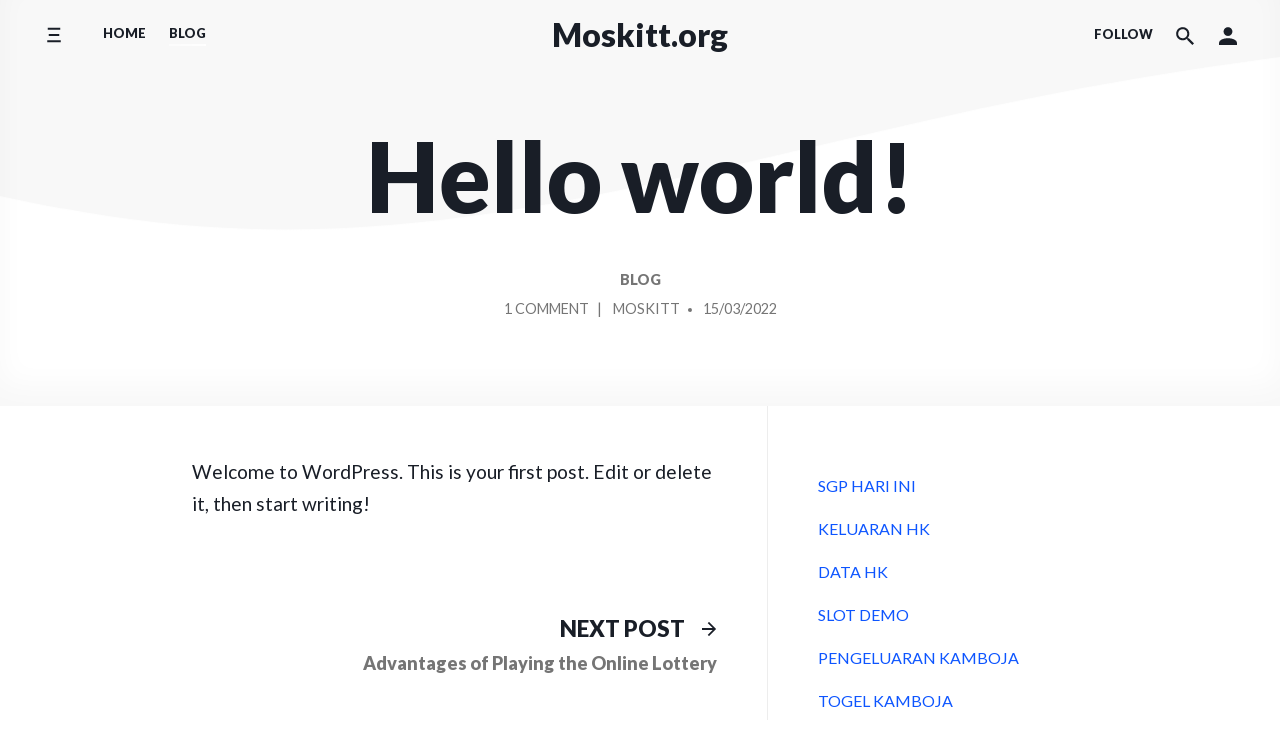

--- FILE ---
content_type: text/html; charset=UTF-8
request_url: https://www.moskitt.org/hello-world/
body_size: 11148
content:
<!doctype html>
<html lang="en-US">
<head>
    <meta charset="UTF-8"/>
    <meta name="viewport" content="width=device-width, initial-scale=1"/>
    <link rel="profile" href="https://gmpg.org/xfn/11"/>
	<meta name='robots' content='index, follow, max-image-preview:large, max-snippet:-1, max-video-preview:-1' />

	<!-- This site is optimized with the Yoast SEO plugin v20.6 - https://yoast.com/wordpress/plugins/seo/ -->
	<title>Hello world! - Moskitt.org</title>
	<link rel="canonical" href="https://www.moskitt.org/hello-world/" />
	<meta property="og:locale" content="en_US" />
	<meta property="og:type" content="article" />
	<meta property="og:title" content="Hello world! - Moskitt.org" />
	<meta property="og:description" content="Welcome to WordPress. This is your first post. Edit or delete it, then start writing!" />
	<meta property="og:url" content="https://www.moskitt.org/hello-world/" />
	<meta property="og:site_name" content="Moskitt.org" />
	<meta property="article:published_time" content="2022-03-15T15:11:36+00:00" />
	<meta name="author" content="moskitt" />
	<meta name="twitter:card" content="summary_large_image" />
	<meta name="twitter:label1" content="Written by" />
	<meta name="twitter:data1" content="moskitt" />
	<script type="application/ld+json" class="yoast-schema-graph">{"@context":"https://schema.org","@graph":[{"@type":"WebPage","@id":"https://www.moskitt.org/hello-world/","url":"https://www.moskitt.org/hello-world/","name":"Hello world! - Moskitt.org","isPartOf":{"@id":"https://www.moskitt.org/#website"},"datePublished":"2022-03-15T15:11:36+00:00","dateModified":"2022-03-15T15:11:36+00:00","author":{"@id":"https://www.moskitt.org/#/schema/person/b7cc113d4d45b2657d5751a678e01f39"},"breadcrumb":{"@id":"https://www.moskitt.org/hello-world/#breadcrumb"},"inLanguage":"en-US","potentialAction":[{"@type":"ReadAction","target":["https://www.moskitt.org/hello-world/"]}]},{"@type":"BreadcrumbList","@id":"https://www.moskitt.org/hello-world/#breadcrumb","itemListElement":[{"@type":"ListItem","position":1,"name":"Home","item":"https://www.moskitt.org/"},{"@type":"ListItem","position":2,"name":"Hello world!"}]},{"@type":"WebSite","@id":"https://www.moskitt.org/#website","url":"https://www.moskitt.org/","name":"Moskitt.org","description":"","potentialAction":[{"@type":"SearchAction","target":{"@type":"EntryPoint","urlTemplate":"https://www.moskitt.org/?s={search_term_string}"},"query-input":"required name=search_term_string"}],"inLanguage":"en-US"},{"@type":"Person","@id":"https://www.moskitt.org/#/schema/person/b7cc113d4d45b2657d5751a678e01f39","name":"moskitt","image":{"@type":"ImageObject","inLanguage":"en-US","@id":"https://www.moskitt.org/#/schema/person/image/","url":"https://secure.gravatar.com/avatar/60e03cf422b612f8dd333b3fecf90e4c?s=96&d=mm&r=g","contentUrl":"https://secure.gravatar.com/avatar/60e03cf422b612f8dd333b3fecf90e4c?s=96&d=mm&r=g","caption":"moskitt"},"sameAs":["https://moskitt.org"],"url":"https://www.moskitt.org/author/admin1989/"}]}</script>
	<!-- / Yoast SEO plugin. -->


<link rel='dns-prefetch' href='//fonts.googleapis.com' />
<link rel='dns-prefetch' href='//s.w.org' />
<link rel="alternate" type="application/rss+xml" title="Moskitt.org &raquo; Feed" href="https://www.moskitt.org/feed/" />
<link rel="alternate" type="application/rss+xml" title="Moskitt.org &raquo; Comments Feed" href="https://www.moskitt.org/comments/feed/" />
<link rel="alternate" type="application/rss+xml" title="Moskitt.org &raquo; Hello world! Comments Feed" href="https://www.moskitt.org/hello-world/feed/" />
<script>
window._wpemojiSettings = {"baseUrl":"https:\/\/s.w.org\/images\/core\/emoji\/14.0.0\/72x72\/","ext":".png","svgUrl":"https:\/\/s.w.org\/images\/core\/emoji\/14.0.0\/svg\/","svgExt":".svg","source":{"concatemoji":"https:\/\/www.moskitt.org\/wp-includes\/js\/wp-emoji-release.min.js?ver=6.0.11"}};
/*! This file is auto-generated */
!function(e,a,t){var n,r,o,i=a.createElement("canvas"),p=i.getContext&&i.getContext("2d");function s(e,t){var a=String.fromCharCode,e=(p.clearRect(0,0,i.width,i.height),p.fillText(a.apply(this,e),0,0),i.toDataURL());return p.clearRect(0,0,i.width,i.height),p.fillText(a.apply(this,t),0,0),e===i.toDataURL()}function c(e){var t=a.createElement("script");t.src=e,t.defer=t.type="text/javascript",a.getElementsByTagName("head")[0].appendChild(t)}for(o=Array("flag","emoji"),t.supports={everything:!0,everythingExceptFlag:!0},r=0;r<o.length;r++)t.supports[o[r]]=function(e){if(!p||!p.fillText)return!1;switch(p.textBaseline="top",p.font="600 32px Arial",e){case"flag":return s([127987,65039,8205,9895,65039],[127987,65039,8203,9895,65039])?!1:!s([55356,56826,55356,56819],[55356,56826,8203,55356,56819])&&!s([55356,57332,56128,56423,56128,56418,56128,56421,56128,56430,56128,56423,56128,56447],[55356,57332,8203,56128,56423,8203,56128,56418,8203,56128,56421,8203,56128,56430,8203,56128,56423,8203,56128,56447]);case"emoji":return!s([129777,127995,8205,129778,127999],[129777,127995,8203,129778,127999])}return!1}(o[r]),t.supports.everything=t.supports.everything&&t.supports[o[r]],"flag"!==o[r]&&(t.supports.everythingExceptFlag=t.supports.everythingExceptFlag&&t.supports[o[r]]);t.supports.everythingExceptFlag=t.supports.everythingExceptFlag&&!t.supports.flag,t.DOMReady=!1,t.readyCallback=function(){t.DOMReady=!0},t.supports.everything||(n=function(){t.readyCallback()},a.addEventListener?(a.addEventListener("DOMContentLoaded",n,!1),e.addEventListener("load",n,!1)):(e.attachEvent("onload",n),a.attachEvent("onreadystatechange",function(){"complete"===a.readyState&&t.readyCallback()})),(e=t.source||{}).concatemoji?c(e.concatemoji):e.wpemoji&&e.twemoji&&(c(e.twemoji),c(e.wpemoji)))}(window,document,window._wpemojiSettings);
</script>
<style>
img.wp-smiley,
img.emoji {
	display: inline !important;
	border: none !important;
	box-shadow: none !important;
	height: 1em !important;
	width: 1em !important;
	margin: 0 0.07em !important;
	vertical-align: -0.1em !important;
	background: none !important;
	padding: 0 !important;
}
</style>
	<link rel='stylesheet' id='litespeed-cache-dummy-css'  href='https://www.moskitt.org/wp-content/plugins/litespeed-cache/assets/css/litespeed-dummy.css?ver=6.0.11' media='all' />
<link rel='stylesheet' id='wp-block-library-css'  href='https://www.moskitt.org/wp-includes/css/dist/block-library/style.min.css?ver=6.0.11' media='all' />
<style id='global-styles-inline-css'>
body{--wp--preset--color--black: #000000;--wp--preset--color--cyan-bluish-gray: #abb8c3;--wp--preset--color--white: #ffffff;--wp--preset--color--pale-pink: #f78da7;--wp--preset--color--vivid-red: #cf2e2e;--wp--preset--color--luminous-vivid-orange: #ff6900;--wp--preset--color--luminous-vivid-amber: #fcb900;--wp--preset--color--light-green-cyan: #7bdcb5;--wp--preset--color--vivid-green-cyan: #00d084;--wp--preset--color--pale-cyan-blue: #8ed1fc;--wp--preset--color--vivid-cyan-blue: #0693e3;--wp--preset--color--vivid-purple: #9b51e0;--wp--preset--gradient--vivid-cyan-blue-to-vivid-purple: linear-gradient(135deg,rgba(6,147,227,1) 0%,rgb(155,81,224) 100%);--wp--preset--gradient--light-green-cyan-to-vivid-green-cyan: linear-gradient(135deg,rgb(122,220,180) 0%,rgb(0,208,130) 100%);--wp--preset--gradient--luminous-vivid-amber-to-luminous-vivid-orange: linear-gradient(135deg,rgba(252,185,0,1) 0%,rgba(255,105,0,1) 100%);--wp--preset--gradient--luminous-vivid-orange-to-vivid-red: linear-gradient(135deg,rgba(255,105,0,1) 0%,rgb(207,46,46) 100%);--wp--preset--gradient--very-light-gray-to-cyan-bluish-gray: linear-gradient(135deg,rgb(238,238,238) 0%,rgb(169,184,195) 100%);--wp--preset--gradient--cool-to-warm-spectrum: linear-gradient(135deg,rgb(74,234,220) 0%,rgb(151,120,209) 20%,rgb(207,42,186) 40%,rgb(238,44,130) 60%,rgb(251,105,98) 80%,rgb(254,248,76) 100%);--wp--preset--gradient--blush-light-purple: linear-gradient(135deg,rgb(255,206,236) 0%,rgb(152,150,240) 100%);--wp--preset--gradient--blush-bordeaux: linear-gradient(135deg,rgb(254,205,165) 0%,rgb(254,45,45) 50%,rgb(107,0,62) 100%);--wp--preset--gradient--luminous-dusk: linear-gradient(135deg,rgb(255,203,112) 0%,rgb(199,81,192) 50%,rgb(65,88,208) 100%);--wp--preset--gradient--pale-ocean: linear-gradient(135deg,rgb(255,245,203) 0%,rgb(182,227,212) 50%,rgb(51,167,181) 100%);--wp--preset--gradient--electric-grass: linear-gradient(135deg,rgb(202,248,128) 0%,rgb(113,206,126) 100%);--wp--preset--gradient--midnight: linear-gradient(135deg,rgb(2,3,129) 0%,rgb(40,116,252) 100%);--wp--preset--duotone--dark-grayscale: url('#wp-duotone-dark-grayscale');--wp--preset--duotone--grayscale: url('#wp-duotone-grayscale');--wp--preset--duotone--purple-yellow: url('#wp-duotone-purple-yellow');--wp--preset--duotone--blue-red: url('#wp-duotone-blue-red');--wp--preset--duotone--midnight: url('#wp-duotone-midnight');--wp--preset--duotone--magenta-yellow: url('#wp-duotone-magenta-yellow');--wp--preset--duotone--purple-green: url('#wp-duotone-purple-green');--wp--preset--duotone--blue-orange: url('#wp-duotone-blue-orange');--wp--preset--font-size--small: 13px;--wp--preset--font-size--medium: 20px;--wp--preset--font-size--large: 36px;--wp--preset--font-size--x-large: 42px;}.has-black-color{color: var(--wp--preset--color--black) !important;}.has-cyan-bluish-gray-color{color: var(--wp--preset--color--cyan-bluish-gray) !important;}.has-white-color{color: var(--wp--preset--color--white) !important;}.has-pale-pink-color{color: var(--wp--preset--color--pale-pink) !important;}.has-vivid-red-color{color: var(--wp--preset--color--vivid-red) !important;}.has-luminous-vivid-orange-color{color: var(--wp--preset--color--luminous-vivid-orange) !important;}.has-luminous-vivid-amber-color{color: var(--wp--preset--color--luminous-vivid-amber) !important;}.has-light-green-cyan-color{color: var(--wp--preset--color--light-green-cyan) !important;}.has-vivid-green-cyan-color{color: var(--wp--preset--color--vivid-green-cyan) !important;}.has-pale-cyan-blue-color{color: var(--wp--preset--color--pale-cyan-blue) !important;}.has-vivid-cyan-blue-color{color: var(--wp--preset--color--vivid-cyan-blue) !important;}.has-vivid-purple-color{color: var(--wp--preset--color--vivid-purple) !important;}.has-black-background-color{background-color: var(--wp--preset--color--black) !important;}.has-cyan-bluish-gray-background-color{background-color: var(--wp--preset--color--cyan-bluish-gray) !important;}.has-white-background-color{background-color: var(--wp--preset--color--white) !important;}.has-pale-pink-background-color{background-color: var(--wp--preset--color--pale-pink) !important;}.has-vivid-red-background-color{background-color: var(--wp--preset--color--vivid-red) !important;}.has-luminous-vivid-orange-background-color{background-color: var(--wp--preset--color--luminous-vivid-orange) !important;}.has-luminous-vivid-amber-background-color{background-color: var(--wp--preset--color--luminous-vivid-amber) !important;}.has-light-green-cyan-background-color{background-color: var(--wp--preset--color--light-green-cyan) !important;}.has-vivid-green-cyan-background-color{background-color: var(--wp--preset--color--vivid-green-cyan) !important;}.has-pale-cyan-blue-background-color{background-color: var(--wp--preset--color--pale-cyan-blue) !important;}.has-vivid-cyan-blue-background-color{background-color: var(--wp--preset--color--vivid-cyan-blue) !important;}.has-vivid-purple-background-color{background-color: var(--wp--preset--color--vivid-purple) !important;}.has-black-border-color{border-color: var(--wp--preset--color--black) !important;}.has-cyan-bluish-gray-border-color{border-color: var(--wp--preset--color--cyan-bluish-gray) !important;}.has-white-border-color{border-color: var(--wp--preset--color--white) !important;}.has-pale-pink-border-color{border-color: var(--wp--preset--color--pale-pink) !important;}.has-vivid-red-border-color{border-color: var(--wp--preset--color--vivid-red) !important;}.has-luminous-vivid-orange-border-color{border-color: var(--wp--preset--color--luminous-vivid-orange) !important;}.has-luminous-vivid-amber-border-color{border-color: var(--wp--preset--color--luminous-vivid-amber) !important;}.has-light-green-cyan-border-color{border-color: var(--wp--preset--color--light-green-cyan) !important;}.has-vivid-green-cyan-border-color{border-color: var(--wp--preset--color--vivid-green-cyan) !important;}.has-pale-cyan-blue-border-color{border-color: var(--wp--preset--color--pale-cyan-blue) !important;}.has-vivid-cyan-blue-border-color{border-color: var(--wp--preset--color--vivid-cyan-blue) !important;}.has-vivid-purple-border-color{border-color: var(--wp--preset--color--vivid-purple) !important;}.has-vivid-cyan-blue-to-vivid-purple-gradient-background{background: var(--wp--preset--gradient--vivid-cyan-blue-to-vivid-purple) !important;}.has-light-green-cyan-to-vivid-green-cyan-gradient-background{background: var(--wp--preset--gradient--light-green-cyan-to-vivid-green-cyan) !important;}.has-luminous-vivid-amber-to-luminous-vivid-orange-gradient-background{background: var(--wp--preset--gradient--luminous-vivid-amber-to-luminous-vivid-orange) !important;}.has-luminous-vivid-orange-to-vivid-red-gradient-background{background: var(--wp--preset--gradient--luminous-vivid-orange-to-vivid-red) !important;}.has-very-light-gray-to-cyan-bluish-gray-gradient-background{background: var(--wp--preset--gradient--very-light-gray-to-cyan-bluish-gray) !important;}.has-cool-to-warm-spectrum-gradient-background{background: var(--wp--preset--gradient--cool-to-warm-spectrum) !important;}.has-blush-light-purple-gradient-background{background: var(--wp--preset--gradient--blush-light-purple) !important;}.has-blush-bordeaux-gradient-background{background: var(--wp--preset--gradient--blush-bordeaux) !important;}.has-luminous-dusk-gradient-background{background: var(--wp--preset--gradient--luminous-dusk) !important;}.has-pale-ocean-gradient-background{background: var(--wp--preset--gradient--pale-ocean) !important;}.has-electric-grass-gradient-background{background: var(--wp--preset--gradient--electric-grass) !important;}.has-midnight-gradient-background{background: var(--wp--preset--gradient--midnight) !important;}.has-small-font-size{font-size: var(--wp--preset--font-size--small) !important;}.has-medium-font-size{font-size: var(--wp--preset--font-size--medium) !important;}.has-large-font-size{font-size: var(--wp--preset--font-size--large) !important;}.has-x-large-font-size{font-size: var(--wp--preset--font-size--x-large) !important;}
</style>
<link rel='stylesheet' id='dashicons-css'  href='https://www.moskitt.org/wp-includes/css/dashicons.min.css?ver=6.0.11' media='all' />
<link rel='stylesheet' id='admin-bar-css'  href='https://www.moskitt.org/wp-includes/css/admin-bar.min.css?ver=6.0.11' media='all' />
<style id='admin-bar-inline-css'>

    /* Hide CanvasJS credits for P404 charts specifically */
    #p404RedirectChart .canvasjs-chart-credit {
        display: none !important;
    }
    
    #p404RedirectChart canvas {
        border-radius: 6px;
    }

    .p404-redirect-adminbar-weekly-title {
        font-weight: bold;
        font-size: 14px;
        color: #fff;
        margin-bottom: 6px;
    }

    #wpadminbar #wp-admin-bar-p404_free_top_button .ab-icon:before {
        content: "\f103";
        color: #dc3545;
        top: 3px;
    }
    
    #wp-admin-bar-p404_free_top_button .ab-item {
        min-width: 80px !important;
        padding: 0px !important;
    }
    
    /* Ensure proper positioning and z-index for P404 dropdown */
    .p404-redirect-adminbar-dropdown-wrap { 
        min-width: 0; 
        padding: 0;
        position: static !important;
    }
    
    #wpadminbar #wp-admin-bar-p404_free_top_button_dropdown {
        position: static !important;
    }
    
    #wpadminbar #wp-admin-bar-p404_free_top_button_dropdown .ab-item {
        padding: 0 !important;
        margin: 0 !important;
    }
    
    .p404-redirect-dropdown-container {
        min-width: 340px;
        padding: 18px 18px 12px 18px;
        background: #23282d !important;
        color: #fff;
        border-radius: 12px;
        box-shadow: 0 8px 32px rgba(0,0,0,0.25);
        margin-top: 10px;
        position: relative !important;
        z-index: 999999 !important;
        display: block !important;
        border: 1px solid #444;
    }
    
    /* Ensure P404 dropdown appears on hover */
    #wpadminbar #wp-admin-bar-p404_free_top_button .p404-redirect-dropdown-container { 
        display: none !important;
    }
    
    #wpadminbar #wp-admin-bar-p404_free_top_button:hover .p404-redirect-dropdown-container { 
        display: block !important;
    }
    
    #wpadminbar #wp-admin-bar-p404_free_top_button:hover #wp-admin-bar-p404_free_top_button_dropdown .p404-redirect-dropdown-container {
        display: block !important;
    }
    
    .p404-redirect-card {
        background: #2c3338;
        border-radius: 8px;
        padding: 18px 18px 12px 18px;
        box-shadow: 0 2px 8px rgba(0,0,0,0.07);
        display: flex;
        flex-direction: column;
        align-items: flex-start;
        border: 1px solid #444;
    }
    
    .p404-redirect-btn {
        display: inline-block;
        background: #dc3545;
        color: #fff !important;
        font-weight: bold;
        padding: 5px 22px;
        border-radius: 8px;
        text-decoration: none;
        font-size: 17px;
        transition: background 0.2s, box-shadow 0.2s;
        margin-top: 8px;
        box-shadow: 0 2px 8px rgba(220,53,69,0.15);
        text-align: center;
        line-height: 1.6;
    }
    
    .p404-redirect-btn:hover {
        background: #c82333;
        color: #fff !important;
        box-shadow: 0 4px 16px rgba(220,53,69,0.25);
    }
    
    /* Prevent conflicts with other admin bar dropdowns */
    #wpadminbar .ab-top-menu > li:hover > .ab-item,
    #wpadminbar .ab-top-menu > li.hover > .ab-item {
        z-index: auto;
    }
    
    #wpadminbar #wp-admin-bar-p404_free_top_button:hover > .ab-item {
        z-index: 999998 !important;
    }
    
</style>
<link rel='stylesheet' id='componentz-lato-css'  href='https://fonts.googleapis.com/css?family=Lato%3A400%2C900&#038;display=swap&#038;ver=6.0.11' media='all' />
<link rel='stylesheet' id='componentz-bootstrap-css'  href='https://www.moskitt.org/wp-content/themes/componentz/assets/lib/bootstrap/bootstrap.min.css?ver=1.3.1' media='all' />
<link rel='stylesheet' id='componentz-css'  href='https://www.moskitt.org/wp-content/themes/componentz/style.css?ver=1.3.1' media='all' />
<style id='componentz-inline-css'>
#componentz-header img.header-image {}#componentz-header > .header-background {background: transparent;}
</style>
<script src='https://www.moskitt.org/wp-includes/js/jquery/jquery.min.js?ver=3.6.0' id='jquery-core-js'></script>
<script src='https://www.moskitt.org/wp-includes/js/jquery/jquery-migrate.min.js?ver=3.3.2' id='jquery-migrate-js'></script>
<link rel="https://api.w.org/" href="https://www.moskitt.org/wp-json/" /><link rel="alternate" type="application/json" href="https://www.moskitt.org/wp-json/wp/v2/posts/1" /><link rel="EditURI" type="application/rsd+xml" title="RSD" href="https://www.moskitt.org/xmlrpc.php?rsd" />
<link rel="wlwmanifest" type="application/wlwmanifest+xml" href="https://www.moskitt.org/wp-includes/wlwmanifest.xml" /> 
<meta name="generator" content="WordPress 6.0.11" />
<link rel='shortlink' href='https://www.moskitt.org/?p=1' />
<link rel="alternate" type="application/json+oembed" href="https://www.moskitt.org/wp-json/oembed/1.0/embed?url=https%3A%2F%2Fwww.moskitt.org%2Fhello-world%2F" />
<link rel="alternate" type="text/xml+oembed" href="https://www.moskitt.org/wp-json/oembed/1.0/embed?url=https%3A%2F%2Fwww.moskitt.org%2Fhello-world%2F&#038;format=xml" />
<link rel="icon" href="https://www.moskitt.org/wp-content/uploads/2022/03/cropped-biggaming-full-32x32.png" sizes="32x32" />
<link rel="icon" href="https://www.moskitt.org/wp-content/uploads/2022/03/cropped-biggaming-full-192x192.png" sizes="192x192" />
<link rel="apple-touch-icon" href="https://www.moskitt.org/wp-content/uploads/2022/03/cropped-biggaming-full-180x180.png" />
<meta name="msapplication-TileImage" content="https://www.moskitt.org/wp-content/uploads/2022/03/cropped-biggaming-full-270x270.png" />
</head>
<body data-rsssl=1 class="post-template-default single single-post postid-1 single-format-standard"><svg xmlns="http://www.w3.org/2000/svg" viewBox="0 0 0 0" width="0" height="0" focusable="false" role="none" style="visibility: hidden; position: absolute; left: -9999px; overflow: hidden;" ><defs><filter id="wp-duotone-dark-grayscale"><feColorMatrix color-interpolation-filters="sRGB" type="matrix" values=" .299 .587 .114 0 0 .299 .587 .114 0 0 .299 .587 .114 0 0 .299 .587 .114 0 0 " /><feComponentTransfer color-interpolation-filters="sRGB" ><feFuncR type="table" tableValues="0 0.49803921568627" /><feFuncG type="table" tableValues="0 0.49803921568627" /><feFuncB type="table" tableValues="0 0.49803921568627" /><feFuncA type="table" tableValues="1 1" /></feComponentTransfer><feComposite in2="SourceGraphic" operator="in" /></filter></defs></svg><svg xmlns="http://www.w3.org/2000/svg" viewBox="0 0 0 0" width="0" height="0" focusable="false" role="none" style="visibility: hidden; position: absolute; left: -9999px; overflow: hidden;" ><defs><filter id="wp-duotone-grayscale"><feColorMatrix color-interpolation-filters="sRGB" type="matrix" values=" .299 .587 .114 0 0 .299 .587 .114 0 0 .299 .587 .114 0 0 .299 .587 .114 0 0 " /><feComponentTransfer color-interpolation-filters="sRGB" ><feFuncR type="table" tableValues="0 1" /><feFuncG type="table" tableValues="0 1" /><feFuncB type="table" tableValues="0 1" /><feFuncA type="table" tableValues="1 1" /></feComponentTransfer><feComposite in2="SourceGraphic" operator="in" /></filter></defs></svg><svg xmlns="http://www.w3.org/2000/svg" viewBox="0 0 0 0" width="0" height="0" focusable="false" role="none" style="visibility: hidden; position: absolute; left: -9999px; overflow: hidden;" ><defs><filter id="wp-duotone-purple-yellow"><feColorMatrix color-interpolation-filters="sRGB" type="matrix" values=" .299 .587 .114 0 0 .299 .587 .114 0 0 .299 .587 .114 0 0 .299 .587 .114 0 0 " /><feComponentTransfer color-interpolation-filters="sRGB" ><feFuncR type="table" tableValues="0.54901960784314 0.98823529411765" /><feFuncG type="table" tableValues="0 1" /><feFuncB type="table" tableValues="0.71764705882353 0.25490196078431" /><feFuncA type="table" tableValues="1 1" /></feComponentTransfer><feComposite in2="SourceGraphic" operator="in" /></filter></defs></svg><svg xmlns="http://www.w3.org/2000/svg" viewBox="0 0 0 0" width="0" height="0" focusable="false" role="none" style="visibility: hidden; position: absolute; left: -9999px; overflow: hidden;" ><defs><filter id="wp-duotone-blue-red"><feColorMatrix color-interpolation-filters="sRGB" type="matrix" values=" .299 .587 .114 0 0 .299 .587 .114 0 0 .299 .587 .114 0 0 .299 .587 .114 0 0 " /><feComponentTransfer color-interpolation-filters="sRGB" ><feFuncR type="table" tableValues="0 1" /><feFuncG type="table" tableValues="0 0.27843137254902" /><feFuncB type="table" tableValues="0.5921568627451 0.27843137254902" /><feFuncA type="table" tableValues="1 1" /></feComponentTransfer><feComposite in2="SourceGraphic" operator="in" /></filter></defs></svg><svg xmlns="http://www.w3.org/2000/svg" viewBox="0 0 0 0" width="0" height="0" focusable="false" role="none" style="visibility: hidden; position: absolute; left: -9999px; overflow: hidden;" ><defs><filter id="wp-duotone-midnight"><feColorMatrix color-interpolation-filters="sRGB" type="matrix" values=" .299 .587 .114 0 0 .299 .587 .114 0 0 .299 .587 .114 0 0 .299 .587 .114 0 0 " /><feComponentTransfer color-interpolation-filters="sRGB" ><feFuncR type="table" tableValues="0 0" /><feFuncG type="table" tableValues="0 0.64705882352941" /><feFuncB type="table" tableValues="0 1" /><feFuncA type="table" tableValues="1 1" /></feComponentTransfer><feComposite in2="SourceGraphic" operator="in" /></filter></defs></svg><svg xmlns="http://www.w3.org/2000/svg" viewBox="0 0 0 0" width="0" height="0" focusable="false" role="none" style="visibility: hidden; position: absolute; left: -9999px; overflow: hidden;" ><defs><filter id="wp-duotone-magenta-yellow"><feColorMatrix color-interpolation-filters="sRGB" type="matrix" values=" .299 .587 .114 0 0 .299 .587 .114 0 0 .299 .587 .114 0 0 .299 .587 .114 0 0 " /><feComponentTransfer color-interpolation-filters="sRGB" ><feFuncR type="table" tableValues="0.78039215686275 1" /><feFuncG type="table" tableValues="0 0.94901960784314" /><feFuncB type="table" tableValues="0.35294117647059 0.47058823529412" /><feFuncA type="table" tableValues="1 1" /></feComponentTransfer><feComposite in2="SourceGraphic" operator="in" /></filter></defs></svg><svg xmlns="http://www.w3.org/2000/svg" viewBox="0 0 0 0" width="0" height="0" focusable="false" role="none" style="visibility: hidden; position: absolute; left: -9999px; overflow: hidden;" ><defs><filter id="wp-duotone-purple-green"><feColorMatrix color-interpolation-filters="sRGB" type="matrix" values=" .299 .587 .114 0 0 .299 .587 .114 0 0 .299 .587 .114 0 0 .299 .587 .114 0 0 " /><feComponentTransfer color-interpolation-filters="sRGB" ><feFuncR type="table" tableValues="0.65098039215686 0.40392156862745" /><feFuncG type="table" tableValues="0 1" /><feFuncB type="table" tableValues="0.44705882352941 0.4" /><feFuncA type="table" tableValues="1 1" /></feComponentTransfer><feComposite in2="SourceGraphic" operator="in" /></filter></defs></svg><svg xmlns="http://www.w3.org/2000/svg" viewBox="0 0 0 0" width="0" height="0" focusable="false" role="none" style="visibility: hidden; position: absolute; left: -9999px; overflow: hidden;" ><defs><filter id="wp-duotone-blue-orange"><feColorMatrix color-interpolation-filters="sRGB" type="matrix" values=" .299 .587 .114 0 0 .299 .587 .114 0 0 .299 .587 .114 0 0 .299 .587 .114 0 0 " /><feComponentTransfer color-interpolation-filters="sRGB" ><feFuncR type="table" tableValues="0.098039215686275 1" /><feFuncG type="table" tableValues="0 0.66274509803922" /><feFuncB type="table" tableValues="0.84705882352941 0.41960784313725" /><feFuncA type="table" tableValues="1 1" /></feComponentTransfer><feComposite in2="SourceGraphic" operator="in" /></filter></defs></svg>    
<div id="componentz-wrapper" class="componentz-layout-widewidth">

    <a class="screen-reader-text" href="#content">
        Skip to content    </a><!-- .screen-reader-text -->

	
    <header id="componentz-header" class="header-v1 sticky-header">
        <div class="header-background">
        
<div class="container-header cz-container cz-px-0">

                <div class="container-sticky-header-background"></div>
        
    <div class="cz-row cz-flex-nowrap cz-justify-content-between cz-align-items-center">

        <!-- Navbar Primary Container -->
        <div class="cz-col-2 cz-col-sm-3 cz-col-lg-4 cz-d-flex cz-justify-content-start">
            
                                    <nav class="cz-navbar cz-menu cz-side-nav cz-side-menu cz-px-0 cz-pl-sm-3 cz-d-none cz-d-lg-flex" role="navigation">
                        <button class="cz-navbar-toggler"
                                type="button"
                                data-toggle="cz-collapse"
                                data-target="#componentz-side-menu-collapse"
                                aria-label="Toggle side menu"
                                aria-expanded="false"
                                aria-controls="componentz-side-menu-collapse">
                            <span class="cz-navbar-toggler-icon"><svg class="cz-icon cz-icon-menu" aria-hidden="true" role="img"><use xlink:href="https://www.moskitt.org/wp-content/themes/componentz/assets/img/icons/front.svg#cz-icon-menu"></use></svg></span>
                        </button>
                        <div id="componentz-side-menu-collapse" class="cz-collapse cz-navbar-collapse"><ul class="cz-nav cz-navbar-nav"><li class="menu-item menu-item-2 cz-nav-item"><a href="https://www.moskitt.org/sample-page/" class="cz-nav-link">Sample Page</a></li></ul></div>                    </nav><!-- .cz-side-nav -->
                
                
            
                
                                    <nav class="cz-navbar cz-menu cz-primary-menu componentz-theme-menu cz-navbar-expand-lg cz-d-none cz-d-lg-flex" role="navigation">
                        <button class="cz-navbar-toggler"
                                type="button"
                                data-toggle="cz-collapse"
                                data-target="#componentz-primary-menu-collapse"
                                aria-controls="componentz-primary-menu-collapse"
                                aria-expanded="false"
                                aria-label="Toggle navigation">
                            <span class="cz-navbar-toggler-icon"><svg class="cz-icon cz-icon-menu" aria-hidden="true" role="img"><use xlink:href="https://www.moskitt.org/wp-content/themes/componentz/assets/img/icons/front.svg#cz-icon-menu"></use></svg></span>
                        </button>
                        <div id="componentz-primary-menu-collapse" class="cz-collapse cz-navbar-collapse"><ul id="menu-home" class="cz-nav cz-navbar-nav"><li itemscope="itemscope" itemtype="https://www.schema.org/SiteNavigationElement" id="menu-item-8" class="menu-item menu-item-type-custom menu-item-object-custom menu-item-home menu-item-8 cz-nav-item"><a title="Home" href="https://www.moskitt.org" class="cz-nav-link">Home</a></li>
<li itemscope="itemscope" itemtype="https://www.schema.org/SiteNavigationElement" id="menu-item-9" class="menu-item menu-item-type-taxonomy menu-item-object-category current-post-ancestor current-menu-parent current-post-parent active menu-item-9 cz-nav-item"><a title="Blog" href="https://www.moskitt.org/category/blog/" class="cz-nav-link">Blog</a></li>
</ul></div>                    </nav><!-- .cz-primary-menu -->
                
            
            <nav class="cz-navbar cz-menu cz-side-nav cz-mobile-menu cz-px-0 cz-pl-sm-3 cz-d-flex cz-d-lg-none" role="navigation">
                <button class="cz-navbar-toggler"
                        type="button"
                        data-toggle="cz-collapse"
                        data-target="#componentz-mobile-menu-collapse"
                        aria-controls="componentz-mobile-menu-collapse"
                        aria-expanded="false"
                        aria-label="Toggle mobile menu">
                    <span class="cz-navbar-toggler-icon"><svg class="cz-icon cz-icon-menu" aria-hidden="true" role="img"><use xlink:href="https://www.moskitt.org/wp-content/themes/componentz/assets/img/icons/front.svg#cz-icon-menu"></use></svg></span>
                </button>
                <div id="componentz-mobile-menu-collapse" class="cz-collapse cz-navbar-collapse">
                    
                        
                        <ul id="menu-home-1" class="menu"><li itemscope="itemscope" itemtype="https://www.schema.org/SiteNavigationElement" class="menu-item menu-item-type-custom menu-item-object-custom menu-item-home menu-item-8 cz-nav-item"><a title="Home" href="https://www.moskitt.org" class="cz-nav-link">Home</a></li>
<li itemscope="itemscope" itemtype="https://www.schema.org/SiteNavigationElement" class="menu-item menu-item-type-taxonomy menu-item-object-category current-post-ancestor current-menu-parent current-post-parent active menu-item-9 cz-nav-item"><a title="Blog" href="https://www.moskitt.org/category/blog/" class="cz-nav-link">Blog</a></li>
</ul>
                        
                                    </div>
            </nav><!-- .cz-mobile-menu -->

        </div><!-- Navbar Primary Container End -->

        <!-- Logo Container -->
        <div class="cz-col-8 cz-col-sm-6 cz-col-lg-4 cz-text-center">
            <div id="componentz-logo" class="cz-logo-title">
                            <h2>
                <a href="https://www.moskitt.org/" 
                   title="Moskitt.org">
                    Moskitt.org                </a>
            </h2>
                    </div>
        </div><!-- Logo Container End -->

        <!-- Right Menu Container -->
        <div class="cz-col-2 cz-col-sm-3 cz-col-lg-4 cz-d-flex cz-justify-content-end">
            <nav class="cz-navbar cz-menu cz-menu-right cz-px-0 cz-pr-sm-3" role="navigation">
                <ul class="cz-nav cz-align-items-center">
                    
                                                                                    <li class="cz-d-none cz-d-lg-block" itemscope="itemscope" itemtype="https://www.schema.org/SiteNavigationElement">
                                    <a href="#" id="cz-social-icons-nav" aria-label="Social media icons" class="follow-us-dropdown cz-menu-link">
                                        Follow                                    </a>
                                    
		<ul id="cz-social-icons-menu"
            class="cz-dropdown-menu cz-social-icons" 
            aria-labelledby="cz-social-icons-nav"">			<li class="cz-rss">
			     <a class="cz-nav-link cz-social-icon sub-menu-item" 
                    href="https://www.moskitt.org/feed/" rel="noreferrer" target="_self">
                    <svg class="cz-icon cz-icon-rss" aria-hidden="true" role="img"><use xlink:href="https://www.moskitt.org/wp-content/themes/componentz/assets/img/icons/front.svg#cz-icon-rss"></use></svg> RSS                </a>
			</li>
		  		</ul>
                                        </li>
                                                    
                                            
                        
                        
                    
                        
                                                    <li itemscope="itemscope" itemtype="https://www.schema.org/SiteNavigationElement">
                                <a id="search-nav" class="btn-search cz-menu-link" href="#" aria-label="Search the website">
									<svg class="cz-icon cz-icon-search" aria-hidden="true" role="img"><use xlink:href="https://www.moskitt.org/wp-content/themes/componentz/assets/img/icons/front.svg#cz-icon-search"></use></svg>                                </a>
                            </li>
                                            
                        
                        
                    
                        
                                            
                        
                                                    <li class="cz-d-none cz-d-lg-block" itemscope="itemscope" itemtype="https://www.schema.org/SiteNavigationElement">
                                <a id="account-header" class="cz-menu-link" href="#" aria-label="Toggle account menu" role="button">
                                                                            <svg class="cz-icon cz-icon-account" aria-hidden="true" role="img"><use xlink:href="https://www.moskitt.org/wp-content/themes/componentz/assets/img/icons/front.svg#cz-icon-account"></use></svg>                                                                    </a>
                                <div id="componentz-account-menu-collapse" class="cz-navbar-collapse cz-collapse">
                                    <ul id="account-menu" class="cz-nav cz-navbar-nav">
                                                                                    <li itemscope="itemscope" itemtype="https://www.schema.org/SiteNavigationElement">
                                                <a href="https://www.moskitt.org/wp-login.php?redirect_to=https%3A%2F%2Fwww.moskitt.org%2Fhello-world%2F"
                                                   class="sub-menu-item sub-menu-icon cz-login">
                                                    Login                                                    <svg class="cz-icon cz-icon-arrow-right" aria-hidden="true" role="img"><use xlink:href="https://www.moskitt.org/wp-content/themes/componentz/assets/img/icons/front.svg#cz-icon-arrow-right"></use></svg>                                                </a>
                                            </li>
                                                                                        <li itemscope="itemscope" itemtype="https://www.schema.org/SiteNavigationElement"><a href="https://www.moskitt.org/wp-login.php?action=lostpassword&#038;redirect_to=https%3A%2F%2Fwww.moskitt.org%2Fhello-world%2F" class="sub-menu-item cz-lost-password">Lost Password</a>
                                            </li>
                                                                                                                        </ul>
                                </div>
                            </li>
                        
                                    </ul>
            </nav>
        </div><!-- Right Menu Container End -->

    </div>
</div>
                <div class="simpleParallax">
                    <img src="https://www.moskitt.org/wp-content/themes/componentz/assets/img/header-image.svg" class="header-image" alt="Header Image">
                </div>            <div class="cz-container page-header cz-text-center cz-py-5 cz-overflow-hidden">
                <div class="cz-row">
                    <div class="cz-col"><h1 class="page-title" data-aos="zoom-in-up" data-aos-duration="800">Hello world!</h1>
                            <div data-aos="zoom-in-up" data-aos-duration="800">
                                            <ul class="cz-d-inline-block post-meta">                        <li class="cat-link">
                            <a href="https://www.moskitt.org/category/blog/" 
                               title="Blog">
                                Blog                            </a>                        </li>
                                    </ul>
                                                    <ul class="cz-d-block post-meta">                <li><span class="comments-link"><a href="https://www.moskitt.org/hello-world/#comments">1 Comment<span class="screen-reader-text"> on Hello world!</span></a></span></li>
                                <li><span class="byline"><span class="screen-reader-text">Posted by</span><span class="author vcard"><a class="url fn n" href="https://www.moskitt.org/author/admin1989/">Moskitt</a></span><span class="dot cz-mx-2"></span></span></li>
                                <li><span class="posted-on"><a href="https://www.moskitt.org/2022/03/" rel="bookmark"><time class="entry-date published updated" datetime="2022-03-15T15:11:36+00:00">15/03/2022</time></a></span></li>
                        </ul><!-- .post-meta -->
                                    </div>                            <div class="aos-item" data-aos="zoom-in-up" data-aos-duration="800">
                                                        </div>                    </div>
                                    </div><!-- .cz-row -->
            </div><!-- .page-header -->        </div><!-- .header-background -->
    </header><!-- #componentz-header -->

	    <main id="content" class="site-content" role="main">
        <div class="cz-container">
            <div class="cz-row">        
<section id="primary" class="primary">    <div class="primary-sub-wrapper">
<article id="post-1" class="post-1 post type-post status-publish format-standard hentry category-blog">

    <div class="entry-content">
		
<p>Welcome to WordPress. This is your first post. Edit or delete it, then start writing!</p>
    </div>

    <footer class="entry-footer">
		    </footer>
</article>


	<nav class="navigation post-navigation" aria-label="Posts">
		<h2 class="screen-reader-text">Post navigation</h2>
		<div class="nav-links"><div class="nav-next"><a href="https://www.moskitt.org/advantages-of-playing-the-online-lottery/" rel="next"><span class="cz-d-inline-flex cz-align-items-center meta-nav" aria-hidden="true">Next Post<svg class="cz-icon cz-icon-arrow-right" aria-hidden="true" role="img"><use xlink:href="https://www.moskitt.org/wp-content/themes/componentz/assets/img/icons/front.svg#cz-icon-arrow-right"></use></svg></span> <span class="screen-reader-text">Next post:</span> <br/><span class="post-title">Advantages of Playing the Online Lottery</span></a></div></div>
	</nav>
<div id="comments" class="comments-area comments-closed">
    <div class="comments-title-wrap">
                    <h2 class="comments-title">
                1 Comment            </h2><!-- .comments-title -->
                            <p class="no-comments">
                Comments are closed            </p>
            </div><!-- .comments-title-flex -->
            <ul class="comment-list">
                    <li id="comment-1" class="comment even thread-even depth-1">
        <article id="div-comment-1" class="comment-body">
            <footer class="comment-meta">
                <div class="comment-author vcard cz-d-block cz-d-sm-flex cz-align-items-center">
					<a class="avatar url" title="A WordPress Commenter" href="https://wordpress.org/" rel="external nofollow"><img alt='' src='https://secure.gravatar.com/avatar/d7a973c7dab26985da5f961be7b74480?s=70&#038;d=mm&#038;r=g' class='avatar avatar-70 photo' height='70' width='70' /><b class="fn"><a href='https://wordpress.org/' rel='external nofollow ugc' class='url'>A WordPress Commenter</a></b> <span class="screen-reader-text says">says:</span></a>                    <span class="dot cz-mx-2"></span>
                    <a href="https://www.moskitt.org/hello-world/#comment-1">
						                        <time datetime="2022-03-15T15:11:36+00:00" title="15/03/2022">
							15/03/2022                        </time>
                    </a>
                </div><!-- .comment-author -->
				            </footer><!-- .comment-meta -->

            <div class="comment-content">
								<p>Hi, this is a comment.<br />
To get started with moderating, editing, and deleting comments, please visit the Comments screen in the dashboard.<br />
Commenter avatars come from <a href="https://gravatar.com">Gravatar</a>.</p>
            </div><!-- .comment-content -->

        </article><!-- .comment-body -->

		</li><!-- #comment-## -->
        </ul><!-- .comment-list -->
        <ul class="pingback-list">
                    </ul><!-- .pingback-list -->

                <nav class="navigation cz-pagination" role="navigation">
            <div class="nav-links">
                            </div>
        </nav>
    </div>
            <button id="sidebar-toggler" class="open">
            <span class="screen-reader-text">
                Toggle Sidebar            </span>
            <svg class="cz-icon cz-icon-header" aria-hidden="true" role="img"><use xlink:href="https://www.moskitt.org/wp-content/themes/componentz/assets/img/icons/admin.svg#cz-icon-header"></use></svg>        </button>    </div><!-- .primary-sub-wrapper --></section>


<aside id="secondary" class="secondary" role="complementary">
        <div class="secondary-sub-wrapper">    
    <section id="text-3" class="widget widget_text">			<div class="textwidget"><p><a href="https://chinnar.org/">SGP HARI INI</a></p>
<p><a href="https://www.arbre-asso.com/">KELUARAN HK</a></p>
<p><a href="https://www.siberkamp.org/">Data HK</a></p>
<p><a href="https://www.thawsilakehill.com/">slot demo</a></p>
<p><a href="https://ecifas-tj.org/">Pengeluaran Kamboja</a></p>
<p><a href="https://www.coraluib.com/">togel kamboja</a></p>
<p><a href="https://www.restaurant-levain.com/">slot dana</a></p>
<p><a href="https://www.listenanddonate.com/">sbobet</a></p>
<p><a href="https://epe2022.com/">slot demo</a></p>
<p><a href="https://bapcojournal.com/">togel sdy</a></p>
</div>
		</section><section id="search-3" class="widget widget_search">
<!-- Searchform -->
<form action="https://www.moskitt.org" method="get" class="search-form">
    <label class="screen-reader-text" for="search-input-1">Search the website</label>
    <input id="search-input-1" class="cz-form-control" type="text" name="s" value="" placeholder="Search the website"/>
    <button class="search-button" type="submit"><span class="screen-reader-text">Search</span><svg class="cz-icon cz-icon-arrow-right" aria-hidden="true" role="img"><use xlink:href="https://www.moskitt.org/wp-content/themes/componentz/assets/img/icons/front.svg#cz-icon-arrow-right"></use></svg></button>
</form><!-- Searchform End -->
</section><section id="archives-3" class="widget widget_archive"><h3 class="widget-title">Archives</h3>
			<ul>
					<li><a href='https://www.moskitt.org/2026/01/'>January 2026</a>&nbsp;(2)</li>
	<li><a href='https://www.moskitt.org/2025/12/'>December 2025</a>&nbsp;(4)</li>
	<li><a href='https://www.moskitt.org/2025/11/'>November 2025</a>&nbsp;(21)</li>
	<li><a href='https://www.moskitt.org/2025/10/'>October 2025</a>&nbsp;(34)</li>
	<li><a href='https://www.moskitt.org/2025/09/'>September 2025</a>&nbsp;(37)</li>
	<li><a href='https://www.moskitt.org/2025/08/'>August 2025</a>&nbsp;(38)</li>
	<li><a href='https://www.moskitt.org/2025/07/'>July 2025</a>&nbsp;(30)</li>
	<li><a href='https://www.moskitt.org/2025/06/'>June 2025</a>&nbsp;(34)</li>
	<li><a href='https://www.moskitt.org/2025/05/'>May 2025</a>&nbsp;(28)</li>
	<li><a href='https://www.moskitt.org/2025/04/'>April 2025</a>&nbsp;(39)</li>
	<li><a href='https://www.moskitt.org/2025/03/'>March 2025</a>&nbsp;(35)</li>
	<li><a href='https://www.moskitt.org/2025/02/'>February 2025</a>&nbsp;(27)</li>
	<li><a href='https://www.moskitt.org/2025/01/'>January 2025</a>&nbsp;(34)</li>
	<li><a href='https://www.moskitt.org/2024/12/'>December 2024</a>&nbsp;(39)</li>
	<li><a href='https://www.moskitt.org/2024/11/'>November 2024</a>&nbsp;(33)</li>
	<li><a href='https://www.moskitt.org/2024/10/'>October 2024</a>&nbsp;(35)</li>
	<li><a href='https://www.moskitt.org/2024/09/'>September 2024</a>&nbsp;(25)</li>
	<li><a href='https://www.moskitt.org/2024/08/'>August 2024</a>&nbsp;(32)</li>
	<li><a href='https://www.moskitt.org/2024/07/'>July 2024</a>&nbsp;(32)</li>
	<li><a href='https://www.moskitt.org/2024/06/'>June 2024</a>&nbsp;(30)</li>
	<li><a href='https://www.moskitt.org/2024/05/'>May 2024</a>&nbsp;(29)</li>
	<li><a href='https://www.moskitt.org/2024/04/'>April 2024</a>&nbsp;(26)</li>
	<li><a href='https://www.moskitt.org/2024/03/'>March 2024</a>&nbsp;(28)</li>
	<li><a href='https://www.moskitt.org/2024/02/'>February 2024</a>&nbsp;(6)</li>
	<li><a href='https://www.moskitt.org/2024/01/'>January 2024</a>&nbsp;(19)</li>
	<li><a href='https://www.moskitt.org/2023/12/'>December 2023</a>&nbsp;(27)</li>
	<li><a href='https://www.moskitt.org/2023/11/'>November 2023</a>&nbsp;(25)</li>
	<li><a href='https://www.moskitt.org/2023/10/'>October 2023</a>&nbsp;(27)</li>
	<li><a href='https://www.moskitt.org/2023/09/'>September 2023</a>&nbsp;(26)</li>
	<li><a href='https://www.moskitt.org/2023/08/'>August 2023</a>&nbsp;(25)</li>
	<li><a href='https://www.moskitt.org/2023/07/'>July 2023</a>&nbsp;(28)</li>
	<li><a href='https://www.moskitt.org/2023/06/'>June 2023</a>&nbsp;(25)</li>
	<li><a href='https://www.moskitt.org/2023/05/'>May 2023</a>&nbsp;(28)</li>
	<li><a href='https://www.moskitt.org/2023/04/'>April 2023</a>&nbsp;(25)</li>
	<li><a href='https://www.moskitt.org/2023/03/'>March 2023</a>&nbsp;(30)</li>
	<li><a href='https://www.moskitt.org/2023/02/'>February 2023</a>&nbsp;(23)</li>
	<li><a href='https://www.moskitt.org/2023/01/'>January 2023</a>&nbsp;(22)</li>
	<li><a href='https://www.moskitt.org/2022/12/'>December 2022</a>&nbsp;(27)</li>
	<li><a href='https://www.moskitt.org/2022/11/'>November 2022</a>&nbsp;(24)</li>
	<li><a href='https://www.moskitt.org/2022/10/'>October 2022</a>&nbsp;(25)</li>
	<li><a href='https://www.moskitt.org/2022/09/'>September 2022</a>&nbsp;(24)</li>
	<li><a href='https://www.moskitt.org/2022/08/'>August 2022</a>&nbsp;(25)</li>
	<li><a href='https://www.moskitt.org/2022/07/'>July 2022</a>&nbsp;(25)</li>
	<li><a href='https://www.moskitt.org/2022/06/'>June 2022</a>&nbsp;(25)</li>
	<li><a href='https://www.moskitt.org/2022/05/'>May 2022</a>&nbsp;(26)</li>
	<li><a href='https://www.moskitt.org/2022/04/'>April 2022</a>&nbsp;(20)</li>
	<li><a href='https://www.moskitt.org/2022/03/'>March 2022</a>&nbsp;(17)</li>
			</ul>

			</section><section id="calendar-3" class="widget widget_calendar"><div id="calendar_wrap" class="calendar_wrap"><table id="wp-calendar" class="wp-calendar-table">
	<caption>January 2026</caption>
	<thead>
	<tr>
		<th scope="col" title="Monday">M</th>
		<th scope="col" title="Tuesday">T</th>
		<th scope="col" title="Wednesday">W</th>
		<th scope="col" title="Thursday">T</th>
		<th scope="col" title="Friday">F</th>
		<th scope="col" title="Saturday">S</th>
		<th scope="col" title="Sunday">S</th>
	</tr>
	</thead>
	<tbody>
	<tr>
		<td colspan="3" class="pad">&nbsp;</td><td>1</td><td>2</td><td><a href="https://www.moskitt.org/2026/01/03/" aria-label="Posts published on January 3, 2026">3</a></td><td>4</td>
	</tr>
	<tr>
		<td>5</td><td>6</td><td>7</td><td>8</td><td>9</td><td>10</td><td>11</td>
	</tr>
	<tr>
		<td>12</td><td>13</td><td>14</td><td>15</td><td><a href="https://www.moskitt.org/2026/01/16/" aria-label="Posts published on January 16, 2026">16</a></td><td>17</td><td>18</td>
	</tr>
	<tr>
		<td>19</td><td>20</td><td>21</td><td id="today">22</td><td>23</td><td>24</td><td>25</td>
	</tr>
	<tr>
		<td>26</td><td>27</td><td>28</td><td>29</td><td>30</td><td>31</td>
		<td class="pad" colspan="1">&nbsp;</td>
	</tr>
	</tbody>
	</table><nav aria-label="Previous and next months" class="wp-calendar-nav">
		<span class="wp-calendar-nav-prev"><a href="https://www.moskitt.org/2025/12/">&laquo; Dec</a></span>
		<span class="pad">&nbsp;</span>
		<span class="wp-calendar-nav-next">&nbsp;</span>
	</nav></div></section><section id="categories-3" class="widget widget_categories"><h3 class="widget-title">Categories</h3>
			<ul>
					<li class="cat-item cat-item-1"><a href="https://www.moskitt.org/category/blog/">Blog</a> (1,245)
</li>
	<li class="cat-item cat-item-8"><a href="https://www.moskitt.org/category/gambling/">gambling</a> (1)
</li>
	<li class="cat-item cat-item-9"><a href="https://www.moskitt.org/category/lottery/">lottery</a> (1)
</li>
			</ul>

			</section>
		<section id="recent-posts-3" class="widget widget_recent_entries">
		<h3 class="widget-title">Recent Posts</h3>
		<ul>
											<li>
					<a href="https://www.moskitt.org/slot-menggunakan-pulsa-alternatif-seru-dan-sederhana-untuk-penggemar-game/">Slot Menggunakan Pulsa: Alternatif Seru dan Sederhana untuk Penggemar Game</a>
									</li>
											<li>
					<a href="https://www.moskitt.org/slot-qris-tempat-paling-baik-untuk-mencari-fortune/">Slot QRIS: Tempat Paling Baik untuk Mencari Fortune</a>
									</li>
											<li>
					<a href="https://www.moskitt.org/temukan-url-slot-online-menggunakan-pulsa-terbaik-sesuai-dengan-permainan-kalian/">Temukan URL Slot Online Menggunakan Pulsa Terbaik sesuai dengan Permainan Kalian</a>
									</li>
											<li>
					<a href="https://www.moskitt.org/prediksi-jitu-angka-macau-bocoran-terpercaya-untuk-para-pemain/">Prediksi Jitu Angka Macau: Bocoran Terpercaya untuk Para Pemain</a>
									</li>
											<li>
					<a href="https://www.moskitt.org/mengenal-live-draw-macau-cara-membaca-hasilnya/">Mengenal Live Draw Macau: Cara Membaca Hasilnya</a>
									</li>
					</ul>

		</section>    
        </div><!-- .secondary-sub-wrapper --></aside><!-- #secondary -->

            </div><!-- .cz-row -->
        </div><!-- .cz-container -->
    </main><!-- #content -->
<footer id="componentz-footer">
    <div class="componentz-widgets">
        <div class="cz-container">
            <div class="cz-row">
                
                <div class="cz-col-md-12 cz-text-center">
                    <div class="componentz-copyright">
						
                                        <a href="https://www.moskitt.org/" title="Moskitt.org" class="site-title">
                            <span>Moskitt.org</span>
                    </a>
                <div class="componentz-copyright-theme">
                        <a href="https://wordpress.org" title="WordPress">
		        WordPress            </a>
	        theme by            <a href="https://componentz.net/theme" title="componentz">
                <svg class="cz-icon cz-icon-componentz-logo" aria-hidden="true" role="img"><use xlink:href="https://www.moskitt.org/wp-content/themes/componentz/assets/img/icons/front.svg#cz-icon-componentz-logo"></use></svg>                componentz            </a>
                    </div>
                            
                    </div>
                </div>
                
                                
            </div>
        </div>
    </div>
</footer><!-- #componentz-footer -->

    <div class="search-wrapper">
        <a id="btn-search-close" class="btn-search btn-search-close"
           aria-label="Close search form"
           role="button"
           href="#"><svg class="cz-icon cz-icon-close" aria-hidden="true" role="img"><use xlink:href="https://www.moskitt.org/wp-content/themes/componentz/assets/img/icons/front.svg#cz-icon-close"></use></svg></a>
        <form class="search-wrapper-form" action="https://www.moskitt.org" method="get">
            <label class="screen-reader-text hidden" for="search-header">Search the website</label>
            <input id="search-header" class="search-wrapper-input" name="s" type="search"
                   placeholder="search"
                   autocomplete="off"
                   autocorrect="off" autocapitalize="off" spellcheck="false"/>
            <span class="search-wrapper-info">
                Hit enter to search or ESC to close                <svg class="cz-icon cz-icon-arrow-right" aria-hidden="true" role="img"><use xlink:href="https://www.moskitt.org/wp-content/themes/componentz/assets/img/icons/front.svg#cz-icon-arrow-right"></use></svg>            </span>
        </form>
    </div>
        <div class="content-overlay"></div>
</div><!-- #componentz-wrapper -->


<script src='https://www.moskitt.org/wp-content/themes/componentz/assets/lib/bootstrap/bootstrap.min.js?ver=1.3.1' id='componentz-bootstrap-js'></script>
<script src='https://www.moskitt.org/wp-content/themes/componentz/assets/lib/aos/aos.min.js?ver=1.3.1' id='componentz-aos-js'></script>
<script src='https://www.moskitt.org/wp-content/themes/componentz/assets/lib/simpleparallax/simpleParallax.min.js?ver=1.3.1' id='componentz-simpleparallax-js'></script>
<script src='https://www.moskitt.org/wp-content/themes/componentz/assets/lib/jRespond/jRespond.min.js?ver=1.3.1' id='componentz-jrespond-js'></script>
<script id='componentz-functions-js-extra'>
var _ComponentzData = {"preloader":"","sticky_header":"1","header_search":"1","header_background":"image","is_child_theme":"","version":"1.3.1"};
</script>
<script src='https://www.moskitt.org/wp-content/themes/componentz/assets/js/functions.min.js?ver=1.3.1' async='async' id='componentz-functions-js'></script>

<script defer src="https://static.cloudflareinsights.com/beacon.min.js/vcd15cbe7772f49c399c6a5babf22c1241717689176015" integrity="sha512-ZpsOmlRQV6y907TI0dKBHq9Md29nnaEIPlkf84rnaERnq6zvWvPUqr2ft8M1aS28oN72PdrCzSjY4U6VaAw1EQ==" data-cf-beacon='{"version":"2024.11.0","token":"5bbba3a07e7a4063a54961e7db917b5b","r":1,"server_timing":{"name":{"cfCacheStatus":true,"cfEdge":true,"cfExtPri":true,"cfL4":true,"cfOrigin":true,"cfSpeedBrain":true},"location_startswith":null}}' crossorigin="anonymous"></script>
</body>
</html>


<!-- Page cached by LiteSpeed Cache 7.7 on 2026-01-22 22:18:41 -->

--- FILE ---
content_type: image/svg+xml
request_url: https://www.moskitt.org/wp-content/themes/componentz/assets/img/icons/front.svg
body_size: 3023
content:
<svg xmlns="http://www.w3.org/2000/svg" xmlns:xlink="http://www.w3.org/1999/xlink" width="100%" height="100%"
     viewBox="0 0 32 32">
    <symbol id="cz-icon-account" viewBox="0 0 32 32">
        <path d="M16 1.778c3.929 0 7.111 3.182 7.111 7.111s-3.182 7.111-7.111 7.111-7.111-3.182-7.111-7.111 3.182-7.111 7.111-7.111zM16 19.555c7.858 0 14.222 3.182 14.222 7.111v3.556h-28.444v-3.556c0-3.929 6.364-7.111 14.222-7.111z"/>
    </symbol>
    <symbol id="cz-icon-arrow-left" viewBox="0 0 32 32">
        <path d="M30.079 14.222v3.556h-21.333l9.778 9.778-2.524 2.524-14.080-14.080 14.080-14.080 2.524 2.524-9.778 9.778h21.333z"/>
    </symbol>
    <symbol id="cz-icon-arrow-right" viewBox="0 0 32 32">
        <path d="M1.921 14.222v3.556h21.333l-9.778 9.778 2.524 2.524 14.080-14.080-14.080-14.080-2.524 2.524 9.778 9.778h-21.333z"/>
    </symbol>
    <symbol id="cz-icon-search" viewBox="0 0 32 32">
        <path d="M12.343 1.777c5.835 0 10.566 4.73 10.566 10.566 0 2.617-0.959 5.022-2.535 6.875l0.439 0.439h1.284l8.127 8.127-2.438 2.438-8.127-8.127v-1.284l-0.439-0.439c-1.853 1.576-4.259 2.535-6.875 2.535-5.835 0-10.566-4.73-10.566-10.566s4.73-10.566 10.566-10.566zM12.343 5.029c-4.063 0-7.314 3.251-7.314 7.314s3.251 7.314 7.314 7.314 7.314-3.251 7.314-7.314-3.251-7.314-7.314-7.314z"/>
    </symbol>
    <symbol id="cz-icon-facebook" viewBox="0 0 32 32">
        <path d="M16 2.067c-7.727 0-13.992 6.264-13.992 13.992 0 6.931 5.044 12.67 11.658 13.782v-10.863h-3.375v-3.909h3.375v-2.882c0-3.344 2.043-5.167 5.026-5.167 1.429 0 2.657 0.106 3.014 0.153v3.496l-2.070 0.001c-1.622 0-1.935 0.771-1.935 1.902v2.495h3.871l-0.505 3.909h-3.366v10.958c6.923-0.843 12.29-6.728 12.29-13.879 0-7.723-6.264-13.988-13.992-13.988z"/>
    </symbol>
    <symbol id="cz-icon-close" viewBox="0 0 32 32">
        <path d="M29.745 24.495c-0-0-0-0-0-0l-8.494-8.494 8.494-8.494c0-0 0-0 0-0 0.091-0.091 0.158-0.198 0.2-0.312 0.116-0.311 0.050-0.675-0.2-0.925l-4.013-4.013c-0.25-0.25-0.614-0.316-0.925-0.2-0.114 0.042-0.221 0.108-0.312 0.2 0 0-0 0-0 0l-8.494 8.494-8.494-8.494c-0-0-0-0-0-0-0.091-0.091-0.198-0.158-0.312-0.2-0.311-0.116-0.675-0.050-0.925 0.2l-4.013 4.013c-0.25 0.25-0.316 0.614-0.2 0.925 0.042 0.114 0.109 0.221 0.2 0.312 0 0 0 0 0 0l8.494 8.494-8.494 8.494c-0 0-0 0-0 0-0.091 0.091-0.158 0.198-0.2 0.312-0.116 0.311-0.050 0.675 0.2 0.925l4.013 4.013c0.25 0.25 0.614 0.316 0.925 0.2 0.114-0.042 0.221-0.109 0.312-0.2 0-0 0-0 0-0l8.494-8.494 8.494 8.494c0 0 0 0 0 0 0.092 0.091 0.198 0.158 0.312 0.2 0.311 0.116 0.675 0.050 0.925-0.2l4.013-4.013c0.25-0.25 0.316-0.614 0.2-0.925-0.042-0.114-0.109-0.221-0.2-0.312z"/>
    </symbol>
    <symbol id="cz-icon-reply" viewBox="0 0 32 32">
        <path d="M12.8 10.4v-6.4l-11.2 11.2 11.2 11.2v-6.56c8 0 13.6 2.56 17.6 8.16-1.6-8-6.4-16-17.6-17.6z"/>
    </symbol>
    <symbol id="cz-icon-rss" viewBox="0 0 32 32">
        <path d="M6.045 22.079c2.133 0 3.876 1.742 3.876 3.876 0 2.098-1.742 3.876-3.876 3.876-2.098 0-3.876-1.778-3.876-3.876 0-2.133 1.742-3.876 3.876-3.876zM2.169 2.168c15.271 0 27.662 12.391 27.662 27.662h-5.031c0-12.498-10.133-22.631-22.631-22.631v-5.031zM2.169 12.232c9.724 0 17.6 7.876 17.6 17.6h-5.031c0-6.933-5.636-12.569-12.569-12.569v-5.031z"/>
    </symbol>
    <symbol id="cz-icon-menu" viewBox="0 0 32 32">
        <path d="M6.143 4.5h19.714v3.286h-19.714zM7.785 14.358h16.429v3.286h-16.429zM5.322 24.214h21.357v3.286h-21.357z"/>
    </symbol>
    <symbol id="cz-icon-youtube" viewBox="0 0 32 32">
        <path d="M13.206 20.19l7.25-4.19-7.25-4.19v8.381zM29.354 9.252c0.181 0.657 0.307 1.537 0.391 2.654 0.097 1.117 0.14 2.081 0.14 2.92l0.084 1.173c0 3.059-0.223 5.308-0.614 6.747-0.349 1.257-1.16 2.067-2.417 2.417-0.657 0.181-1.857 0.307-3.702 0.391-1.816 0.097-3.478 0.14-5.015 0.14l-2.221 0.084c-5.853 0-9.499-0.223-10.937-0.614-1.257-0.349-2.067-1.16-2.417-2.417-0.181-0.657-0.307-1.537-0.391-2.654-0.097-1.117-0.14-2.081-0.14-2.92l-0.084-1.173c0-3.059 0.223-5.308 0.614-6.747 0.349-1.257 1.16-2.067 2.417-2.417 0.657-0.181 1.857-0.307 3.702-0.391 1.816-0.097 3.478-0.14 5.014-0.14l2.221-0.084c5.853 0 9.499 0.223 10.937 0.614 1.257 0.349 2.067 1.16 2.417 2.417z"/>
    </symbol>
    <symbol id="cz-icon-back" viewBox="0 0 43 32">
        <path d="M28.087 24.142l-8.142-8.142 8.142-8.16-2.507-2.507-10.667 10.667 10.667 10.667 2.507-2.524z"/>
    </symbol>
    <symbol id="cz-icon-twitter" viewBox="0 0 32 32">
        <path d="M30.87 6.759c-1.095 0.497-2.274 0.824-3.497 0.981 1.251-0.753 2.217-1.948 2.673-3.383-1.18 0.711-2.488 1.208-3.867 1.493-1.123-1.223-2.701-1.934-4.492-1.934-3.341 0-6.070 2.729-6.070 6.099 0 0.483 0.057 0.952 0.157 1.393-5.061-0.256-9.567-2.687-12.567-6.368-0.526 0.896-0.824 1.948-0.824 3.056 0 2.118 1.066 3.995 2.716 5.061-1.009 0-1.948-0.285-2.772-0.711v0.042c0 2.957 2.104 5.43 4.891 5.985-0.512 0.142-1.052 0.214-1.606 0.214-0.384 0-0.768-0.042-1.137-0.114 0.768 2.402 2.999 4.193 5.686 4.236-2.076 1.649-4.705 2.616-7.577 2.616-0.483 0-0.967-0.029-1.45-0.085 2.701 1.735 5.914 2.744 9.354 2.744 11.202 0 17.358-9.297 17.358-17.358 0-0.27 0-0.526-0.014-0.797 1.194-0.853 2.217-1.934 3.042-3.17z"/>
    </symbol>
    <symbol id="cz-icon-not-found" viewBox="0 0 32 32">
        <path d="M25.341 16.107c0.044-0.397 0.066-0.735 0.066-1.014 0-1.44-0.242-1.448-1.176-1.448h-5.549c0.537-0.882 0.845-1.793 0.845-2.719 0-2.785-4.211-4.145-4.211-6.467 0-0.86 0.375-1.565 0.683-2.565-1.948 0.514-3.484 2.462-3.484 4.527 0 3.55 4.138 3.579 4.138 6.232 0 0.331-0.103 0.625-0.154 0.992h-4.108c0.059-0.22 0.096-0.456 0.096-0.683 0-1.676-2.874-2.491-2.874-3.88 0-0.514 0.073-0.941 0.235-1.543-0.948 0.375-2.080 1.47-2.080 2.705 0 1.962 2.344 2.153 2.704 3.403h-7.408c-0.933 0-1.176 0.007-1.176 1.448s0.566 4.505 2.080 8.158c1.514 3.653 3.263 5.262 4.498 6.335l0.007-0.015c0.375 0.338 0.867 0.537 1.411 0.537h7.526c0.544 0 1.036-0.198 1.411-0.537l0.007 0.015c0.661-0.573 1.47-1.308 2.308-2.418 0.345 0.147 0.72 0.272 1.132 0.367 0.617 0.147 1.235 0.22 1.823 0.22 1.764 0 3.351-0.676 4.468-1.896 0.985-1.073 1.551-2.528 1.551-3.983 0-2.859-2.058-5.247-4.77-5.769zM24.092 25.425c-0.632 0-1.146-0.088-1.624-0.309 0.294-0.588 0.581-1.169 0.86-1.845 0.742-1.793 1.257-3.454 1.587-4.836 1.617 0.316 2.844 1.749 2.844 3.462 0 1.668-1.264 3.528-3.667 3.528z"/>
    </symbol>
    <symbol id="cz-icon-pencil" viewBox="0 0 32 32">
        <path d="M28.312 9.313c0.585-0.585 0.585-1.56 0-2.115l-3.509-3.509c-0.555-0.585-1.529-0.585-2.115 0l-2.939 2.939 5.624 5.624zM23.872 13.752l-5.624-5.624-14.998 14.998v5.624h5.624l14.998-14.998z"/>
    </symbol>
    <symbol id="cz-icon-chat" viewBox="0 0 32 32">
        <path d="M11.601 30.666c-0.807 0-1.467-0.66-1.467-1.467v-4.4h-5.866c-1.614 0-2.934-1.32-2.934-2.934v-17.599c0-1.628 1.32-2.934 2.934-2.934h23.465c1.614 0 2.934 1.32 2.934 2.934v17.599c0 1.614-1.32 2.934-2.934 2.934h-8.946l-5.427 5.441c-0.294 0.279-0.66 0.426-1.026 0.426h-0.733zM5.734 5.734v2.934h20.533v-2.934h-20.533zM5.734 11.6v2.934h11.733v-2.934h-11.733zM5.734 17.466v2.934h14.666v-2.934h-14.666z"/>
    </symbol>
    <symbol id="cz-icon-status" viewBox="0 0 32 32">
        <path d="M22.666 16c0-1.834 1.5-3.334 3.334-3.334s3.334 1.5 3.334 3.334-1.5 3.334-3.334 3.334-3.334-1.5-3.334-3.334zM12.667 16c0-1.834 1.5-3.334 3.334-3.334s3.334 1.5 3.334 3.334-1.5 3.334-3.334 3.334-3.334-1.5-3.334-3.334zM2.666 16c0-1.834 1.5-3.334 3.334-3.334s3.334 1.5 3.334 3.334-1.5 3.334-3.334 3.334-3.334-1.5-3.334-3.334z"/>
    </symbol>
    <symbol id="cz-icon-quote" viewBox="0 0 32 32">
        <path d="M20.089 26.222h6.133l4.089-8.178v-12.267h-12.267v12.267h6.133zM3.734 26.222h6.133l4.089-8.178v-12.267h-12.267v12.267h6.133l-4.089 8.178z"/>
    </symbol>
    <symbol id="cz-icon-audio" viewBox="0 0 32 32">
        <path d="M16.001 1.333c-7.72 0-13.895 6.175-13.895 13.895v10.807c0 2.563 2.069 4.631 4.631 4.631h4.631v-12.351h-6.175v-3.088c0-5.975 4.832-10.807 10.807-10.807s10.807 4.832 10.807 10.807v3.088h-6.175v12.351h4.631c2.563 0 4.631-2.069 4.631-4.631v-10.807c0-7.72-6.222-13.895-13.895-13.895z"/>
    </symbol>
    <symbol id="cz-icon-gallery" viewBox="0 0 32 32">
        <path d="M30.444 21.777v-17.333c0-1.589-1.3-2.889-2.889-2.889h-17.333c-1.589 0-2.889 1.3-2.889 2.889v17.333c0 1.589 1.3 2.889 2.889 2.889h17.333c1.589 0 2.889-1.3 2.889-2.889zM14.556 16l2.932 3.915 4.29-5.359 5.778 7.222h-17.333zM1.556 7.333v20.222c0 1.589 1.3 2.889 2.889 2.889h20.222v-2.889h-20.222v-20.222z"/>
    </symbol>
    <symbol id="cz-icon-link" viewBox="0 0 32 32">
        <path d="M4.12 16c0-2.508 2.039-4.547 4.547-4.547h5.867v-2.787h-5.867c-4.048 0-7.333 3.285-7.333 7.333s3.285 7.333 7.333 7.333h5.867v-2.787h-5.867c-2.508 0-4.547-2.039-4.547-4.547zM10.133 17.467h11.733v-2.934h-11.733v2.934zM23.333 8.667h-5.866v2.787h5.867c2.508 0 4.547 2.039 4.547 4.547s-2.039 4.547-4.547 4.547h-5.867v2.787h5.867c4.048 0 7.333-3.285 7.333-7.333s-3.285-7.333-7.333-7.333z"/>
    </symbol>
    <symbol id="cz-icon-aside" viewBox="0 0 32 32">
        <path d="M2.126 6.223v2.794h16.762v-2.794h-16.762zM2.126 11.81v2.794h16.762v-2.794h-16.762zM27.325 11.991c-0.196 0-0.391 0.084-0.544 0.237l-1.397 1.397 2.863 2.863 1.397-1.397c0.307-0.293 0.307-0.783 0-1.076l-1.788-1.788c-0.154-0.154-0.335-0.237-0.531-0.237zM24.572 14.436l-8.479 8.464v2.877h2.877l8.464-8.479-2.863-2.863zM2.126 17.397v2.794h11.174v-2.794h-11.174z"/>
    </symbol>
    <symbol id="cz-icon-video" viewBox="0 0 32 32">
        <path d="M23.778 13.666v-5.444c0-0.856-0.7-1.556-1.556-1.556h-18.666c-0.856 0-1.556 0.7-1.556 1.556v15.556c0 0.856 0.7 1.556 1.556 1.556h18.666c0.856 0 1.556-0.7 1.556-1.556v-5.444l6.222 6.222v-17.112l-6.222 6.222z"/>
    </symbol>
    <symbol id="cz-icon-image" viewBox="0 0 32 32">
        <path d="M4.74 6.148h4.222l2.815-2.815h8.445l2.815 2.815h4.222c1.549 0 2.815 1.267 2.815 2.815v16.889c0 1.549-1.267 2.815-2.815 2.815h-22.518c-1.548 0-2.815-1.267-2.815-2.815v-16.889c0-1.548 1.267-2.815 2.815-2.815zM15.999 10.37c-3.885 0-7.037 3.152-7.037 7.037s3.152 7.037 7.037 7.037 7.037-3.152 7.037-7.037-3.152-7.037-7.037-7.037zM15.999 13.185c2.336 0 4.222 1.886 4.222 4.222s-1.886 4.222-4.222 4.222-4.222-1.886-4.222-4.222 1.886-4.222 4.222-4.222z"/>
    </symbol>
    <symbol id="cz-icon-componentz-logo" viewBox="0 0 32 32">
        <path d="M3.465 11.052v13.144l11.291 6.471 0.014-13.061z"/>
        <path d="M26.805 11.052l0.014 13.061-11.326 6.554 0.022-13.055z"/>
        <path d="M17.166 1.333l0.008 13.119 11.362-6.471z"/>
        <path d="M15.138 3.772l-0.008 13.119-11.362-6.471z"/>
    </symbol>
    <symbol id="cz-icon-woocommerce" viewBox="0 0 32 32">
        <path d="M16 18.107c-3.877 0-7.024-3.146-7.024-7.024h2.81c0 2.332 1.882 4.214 4.214 4.214s4.214-1.882 4.214-4.214h2.81c0 3.877-3.146 7.024-7.024 7.024zM16 4.059c2.332 0 4.214 1.882 4.214 4.214h-8.429c0-2.332 1.882-4.214 4.214-4.214zM25.834 8.274h-2.81c0-3.877-3.146-7.024-7.024-7.024s-7.024 3.146-7.024 7.024h-2.81c-1.559 0-2.81 1.25-2.81 2.81v16.857c0 1.546 1.264 2.81 2.81 2.81h19.666c1.546 0 2.81-1.264 2.81-2.81v-16.857c0-1.559-1.264-2.81-2.81-2.81z"/>
    </symbol>

    <view id="cz-icon-link-view" viewBox="0 0 32 32"/>
    <use xlink:href="#cz-icon-link" width="32" height="32" x="0" y="0"/>

</svg>

--- FILE ---
content_type: image/svg+xml
request_url: https://www.moskitt.org/wp-content/themes/componentz/assets/img/header-image.svg
body_size: -299
content:
<?xml version="1.0" encoding="UTF-8"?>
<svg viewBox="0 0 1440 320" xmlns="http://www.w3.org/2000/svg">
<path d="m0 32 80 32c80 32 240 96 400 101.3 160 5.7 320-48.3 480-80 160-32.3 320-42.3 400-48l80-5.3v-32h-80-400-480-400-80z" fill="#f8f8f8"/>
</svg>